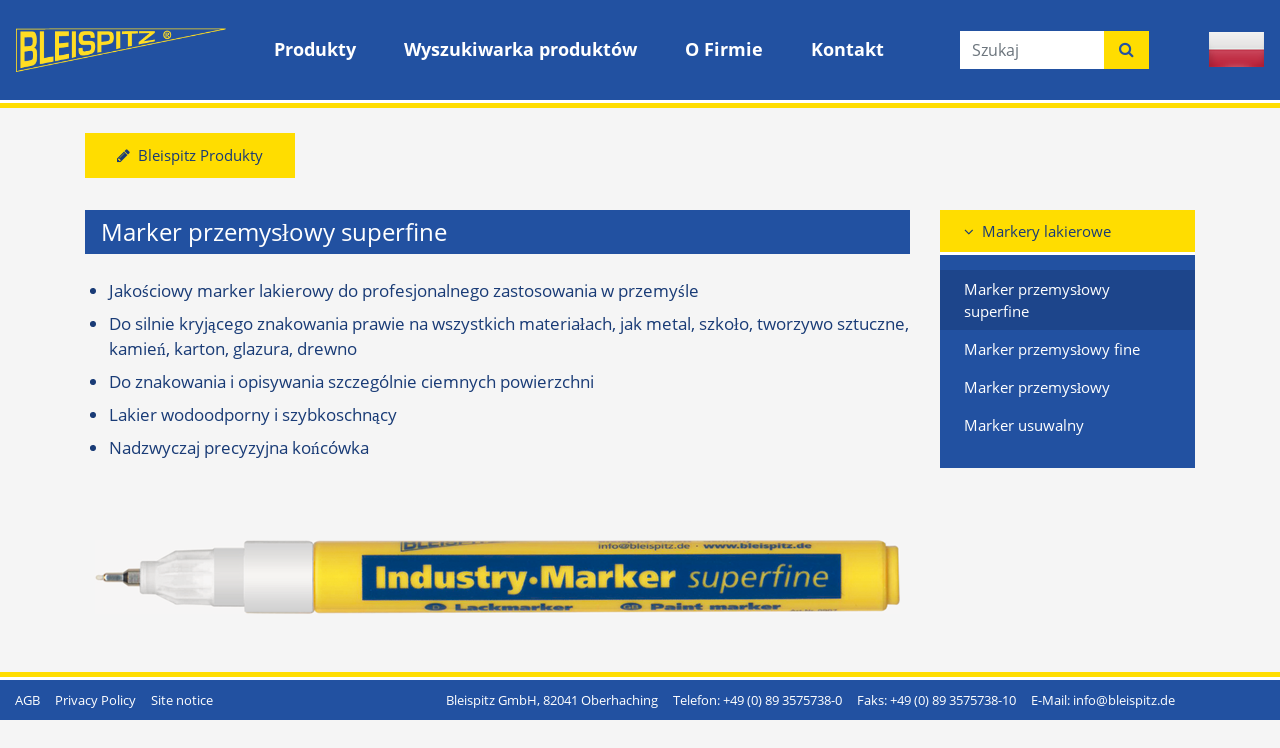

--- FILE ---
content_type: text/html; charset=utf-8
request_url: https://bleispitz.de/pl/produkty/markery-lakierowe
body_size: 30703
content:
<!DOCTYPE html>
<html lang="pl">
<head>
  <meta charset="utf-8">
  <meta name="viewport" content="width=device-width, initial-scale=1, shrink-to-fit=no, maximum-scale=1.0, user-scalable=no">
  <meta http-equiv="Content-Type" content="text/html; charset=utf-8" />
<meta name="Generator" content="Drupal 7 (http://drupal.org)" />
<link rel="canonical" href="/pl/produkty/markery-lakierowe" />
<link rel="shortlink" href="/pl/node/30" />
  <title>Bleispitz GmbH Oberhaching | Innovative Markierwerkzeuge und Schreibgeräte</title>
  <link type="text/css" rel="stylesheet" href="https://bleispitz.de/sites/default/files/css/css_xE-rWrJf-fncB6ztZfd2huxqgxu4WO-qwma6Xer30m4.css" media="all" />
<link type="text/css" rel="stylesheet" href="https://bleispitz.de/sites/default/files/css/css_cQo-DlQstCPJBG1XGNOxnay8gmmC_vOIIQwImeWm5AE.css" media="all" />
<link type="text/css" rel="stylesheet" href="https://bleispitz.de/sites/default/files/css/css_PGbJgHCUCBf4dg7K9Kt8aAwsApndP4GZ9RuToPy3-Fk.css" media="all" />
<link type="text/css" rel="stylesheet" href="https://bleispitz.de/sites/default/files/css/css_HV5uVnUp_PEhAw4pp2EVbQE6pAcaxAtQa8zGHnmmvZA.css" media="all" />
  <script type="text/javascript" src="https://bleispitz.de/sites/default/files/js/js_6UR8aB1w5-y_vdUUdWDWlX2QhWu_qIXlEGEV48YgV-c.js"></script>
<script type="text/javascript" src="https://bleispitz.de/sites/default/files/js/js_gHk2gWJ_Qw_jU2qRiUmSl7d8oly1Cx7lQFrqcp3RXcI.js"></script>
<script type="text/javascript" src="https://bleispitz.de/sites/default/files/js/js_3nxVY-N0sg2pxHsYNeIs1vM5NUihSodxvGTjXVJ-L8I.js"></script>
<script type="text/javascript" src="https://bleispitz.de/sites/default/files/js/js_hSQizhtxlnUFKcVLvChOPT9QFunIXRXmTlP7y3NFC4U.js"></script>
<script type="text/javascript">
<!--//--><![CDATA[//><!--
jQuery.extend(Drupal.settings, {"basePath":"\/","pathPrefix":"pl\/","setHasJsCookie":0,"ajaxPageState":{"theme":"blsptz","theme_token":"Ebf1hmWH9t69lzW6mDvdifHqvwozaRNvPDuoEKXXJ84","js":{"sites\/all\/modules\/jquery_update\/replace\/jquery\/2.2\/jquery.min.js":1,"misc\/jquery-extend-3.4.0.js":1,"misc\/jquery-html-prefilter-3.5.0-backport.js":1,"misc\/jquery.once.js":1,"misc\/drupal.js":1,"sites\/all\/modules\/jquery_update\/js\/jquery_browser.js":1,"sites\/all\/modules\/entityreference\/js\/entityreference.js":1,"public:\/\/languages\/pl_qIQy5s-7_hG4DNGyjSMCcPBaS7GhD_6V2pWqVE9ZKj0.js":1,"sites\/all\/themes\/blsptz\/vendor\/bootstrap\/js\/popper.min.js":1,"sites\/all\/themes\/blsptz\/vendor\/bootstrap\/js\/bootstrap.min.js":1,"sites\/all\/themes\/blsptz\/vendor\/lightbox\/js\/lightbox.min.js":1,"sites\/all\/themes\/blsptz\/vendor\/flexverticalcenter\/js\/jquery.flexverticalcenter.js":1,"sites\/all\/themes\/blsptz\/vendor\/match-height\/js\/jquery.matchHeight.js":1,"sites\/all\/themes\/blsptz\/js\/theme-main.js":1},"css":{"modules\/system\/system.base.css":1,"modules\/system\/system.menus.css":1,"modules\/system\/system.messages.css":1,"modules\/system\/system.theme.css":1,"modules\/field\/theme\/field.css":1,"modules\/node\/node.css":1,"modules\/user\/user.css":1,"sites\/all\/modules\/ckeditor\/css\/ckeditor.css":1,"sites\/all\/modules\/ctools\/css\/ctools.css":1,"sites\/all\/themes\/blsptz\/vendor\/bootstrap\/css\/bootstrap.min.css":1,"sites\/all\/themes\/blsptz\/vendor\/font-awesome\/css\/font-awesome.min.css":1,"sites\/all\/themes\/blsptz\/vendor\/lightbox\/css\/lightbox.css":1,"sites\/all\/themes\/blsptz\/css\/style.css":1}}});
//--><!]]>
</script>
  <link rel="apple-touch-icon" sizes="57x57" href="https://bleispitz.de/sites/all/themes/blsptz/img/favicon/apple-icon-57x57.png">
  <link rel="apple-touch-icon" sizes="60x60" href="https://bleispitz.de/sites/all/themes/blsptz/img/favicon/apple-icon-60x60.png">
  <link rel="apple-touch-icon" sizes="72x72" href="https://bleispitz.de/sites/all/themes/blsptz/img/favicon/apple-icon-72x72.png">
  <link rel="apple-touch-icon" sizes="76x76" href="https://bleispitz.de/sites/all/themes/blsptz/img/favicon/apple-icon-76x76.png">
  <link rel="apple-touch-icon" sizes="114x114" href="https://bleispitz.de/sites/all/themes/blsptz/img/favicon/apple-icon-114x114.png">
  <link rel="apple-touch-icon" sizes="120x120" href="https://bleispitz.de/sites/all/themes/blsptz/img/favicon/apple-icon-120x120.png">
  <link rel="apple-touch-icon" sizes="144x144" href="https://bleispitz.de/sites/all/themes/blsptz/img/favicon/apple-icon-144x144.png">
  <link rel="apple-touch-icon" sizes="152x152" href="https://bleispitz.de/sites/all/themes/blsptz/img/favicon/apple-icon-152x152.png">
  <link rel="apple-touch-icon" sizes="180x180" href="https://bleispitz.de/sites/all/themes/blsptz/img/favicon/apple-icon-180x180.png">
  <link rel="icon" type="image/png" sizes="192x192"  href="https://bleispitz.de/sites/all/themes/blsptz/img/favicon/android-icon-192x192.png">
  <link rel="icon" type="image/png" sizes="32x32" href="https://bleispitz.de/sites/all/themes/blsptz/img/favicon/favicon-32x32.png">
  <link rel="icon" type="image/png" sizes="96x96" href="https://bleispitz.de/sites/all/themes/blsptz/img/favicon/favicon-96x96.png">
  <link rel="icon" type="image/png" sizes="16x16" href="https://bleispitz.de/sites/all/themes/blsptz/img/favicon/favicon-16x16.png">
  <link rel="manifest" href="https://bleispitz.de/sites/all/themes/blsptz/img/favicon/manifest.json">
  <meta name="msapplication-TileColor" content="#ffffff">
  <meta name="msapplication-TileImage" content="https://bleispitz.de/sites/all/themes/blsptz/img/favicon/ms-icon-144x144.png">
  <meta name="theme-color" content="#ffffff">
</head>
<body class="html not-front not-logged-in no-sidebars page-node page-node- page-node-30 node-type-object-products" >
        <nav class="navbar navbar-expand-lg navbar-light">
  <a class="navbar-brand" href="https://bleispitz.de/pl" title="">
			<img src="https://bleispitz.de/sites/all/themes/blsptz/img/logo.png" alt="" title="">
	</a>
  <button class="navbar-toggler" type="button" data-toggle="collapse" data-target="#navbarNavAltMarkup" aria-controls="navbarNavAltMarkup" aria-expanded="false" aria-label="Toggle navigation">
    <span class="navbar-toggler-icon"></span>
  </button>
  <div class="collapse navbar-collapse" id="navbarNavAltMarkup">
    <div class="navbar-nav">
      <ul class="menu"><li class="first expanded"><a href="/pl/produkty" title="">Produkty</a><ul class="menu"><li class="first last leaf"><a href="/pl/produkty/markery-lakierowe" class="menu-position-link active">Objekt - Industry- / Lack-Marker - (Layout: Produktgruppe) - 1497366207</a></li>
</ul></li>
<li class="leaf"><a href="/pl/wyszukiwarka-produkt%C3%B3w" title="">Wyszukiwarka produktów </a></li>
<li class="leaf"><a href="/pl/unternehmen" title="">O Firmie </a></li>
<li class="last leaf"><a href="/pl/kontakt">Kontakt</a></li>
</ul>    </div>
  </div>
  <div class="search-page">
    <form class="form-inline my-2 my-lg-0"  action="https://bleispitz.de/pl/search" id="search" method="post" name="search">
      <input class="form-control mr-sm-2" type="search" placeholder="Szukaj" aria-label="Szukaj" name="customfilter">
      <button type="submit" name="start-search"><i class="fa fa-search"></i></button>
    </form>
  </div>
  <div class="language-changer">
        <a style="display:none;" href="#" title="" data-toggle="modal" data-target="#language-changer"><img src="https://bleispitz.de/sites/all/themes/blsptz/img/flag-de.png" alt="" title=""></a>
          <a style="display:none;" href="#" title="" data-toggle="modal" data-target="#language-changer"><img src="https://bleispitz.de/sites/all/themes/blsptz/img/flag-en.png" alt="" title=""></a>
          <a style="display:none;" href="#" title="" data-toggle="modal" data-target="#language-changer"><img src="https://bleispitz.de/sites/all/themes/blsptz/img/flag-fr.png" alt="" title=""></a>
          <a style="display:none;" href="#" title="" data-toggle="modal" data-target="#language-changer"><img src="https://bleispitz.de/sites/all/themes/blsptz/img/flag-it.png" alt="" title=""></a>
          <a style="display:none;" href="#" title="" data-toggle="modal" data-target="#language-changer"><img src="https://bleispitz.de/sites/all/themes/blsptz/img/flag-es.png" alt="" title=""></a>
          <a style="display:none;" href="#" title="" data-toggle="modal" data-target="#language-changer"><img src="https://bleispitz.de/sites/all/themes/blsptz/img/flag-nl.png" alt="" title=""></a>
          <a style="display:none;" href="#" title="" data-toggle="modal" data-target="#language-changer"><img src="https://bleispitz.de/sites/all/themes/blsptz/img/flag-sv.png" alt="" title=""></a>
          <a style="display:none;" href="#" title="" data-toggle="modal" data-target="#language-changer"><img src="https://bleispitz.de/sites/all/themes/blsptz/img/flag-fi.png" alt="" title=""></a>
          <a style="display:none;" href="#" title="" data-toggle="modal" data-target="#language-changer"><img src="https://bleispitz.de/sites/all/themes/blsptz/img/flag-da.png" alt="" title=""></a>
          <a href="#" title="" data-toggle="modal" data-target="#language-changer"><img src="https://bleispitz.de/sites/all/themes/blsptz/img/flag-pl.png" alt="" title=""></a>
          <a style="display:none;" href="#" title="" data-toggle="modal" data-target="#language-changer"><img src="https://bleispitz.de/sites/all/themes/blsptz/img/flag-cs.png" alt="" title=""></a>
          <a style="display:none;" href="#" title="" data-toggle="modal" data-target="#language-changer"><img src="https://bleispitz.de/sites/all/themes/blsptz/img/flag-hu.png" alt="" title=""></a>
          <a style="display:none;" href="#" title="" data-toggle="modal" data-target="#language-changer"><img src="https://bleispitz.de/sites/all/themes/blsptz/img/flag-hr.png" alt="" title=""></a>
        </div>
</nav>
<div class="container">
    <button class="page-products-open js-products-open">
    <i class="fa fa-pencil"></i>&ensp;Bleispitz Produkty  </button>
    	
    <main class="products">
  <div class="row">
    <div class="col-md-8 col-lg-9">
      <div class="wrap-headline">
        <h2>
          Marker przemysłowy superfine                     
        </h2>
              </div>
      <div class="wysiwyg"><ul>
	<li>
		Jakościowy marker lakierowy do profesjonalnego zastosowania w przemyśle
	</li>
	<li>
		Do silnie kryjącego znakowania prawie na wszystkich materiałach, jak metal, szkoło, tworzywo sztuczne, kamień, karton, glazura, drewno
	</li>
	<li>
		Do znakowania i opisywania szczególnie ciemnych powierzchni
	</li>
	<li>
		Lakier wodoodporny i szybkoschnący
	</li>
	<li>
		Nadzwyczaj precyzyjna końcówka
	</li>
</ul>
</div>      <img src="https://bleispitz.de/sites/default/files/styles/clean/public/bildmaterial/produkte/abbildungen/industry-superfine.png?itok=8rlpxE5J" class="full" alt="Lack-Marker, Lackmarker, Paint-Marker, Lackmalstift" title="">
                <section class="product-gal">
          <div class="row">
                        <div class="col-6 col-lg-3">
              <a href="https://bleispitz.de/sites/default/files/styles/product_lightbox/public/bildmaterial/produkte/fotos/industry_superfine_01.jpg?itok=yxSuuteU" data-toggle="lightbox" data-gallery="product-showcase">
                <img src="https://bleispitz.de/sites/default/files/styles/product_lightbox_preview/public/bildmaterial/produkte/fotos/industry_superfine_01.jpg?itok=Zs4XNQGH" class="" alt="Lack-Marker, Lackmarker, Paint-Marker, Lackmalstift" title="">
              </a>
            </div>
                          <div class="col-6 col-lg-3">
              <a href="https://bleispitz.de/sites/default/files/styles/product_lightbox/public/bildmaterial/produkte/fotos/industry_superfine_02.jpg?itok=Lie-BsPU" data-toggle="lightbox" data-gallery="product-showcase">
                <img src="https://bleispitz.de/sites/default/files/styles/product_lightbox_preview/public/bildmaterial/produkte/fotos/industry_superfine_02.jpg?itok=_a9eO7Sr" class="" alt="Lack-Marker, Lackmarker, Paint-Marker, Lackmalstift" title="">
              </a>
            </div>
                          <div class="col-6 col-lg-3">
              <a href="https://bleispitz.de/sites/default/files/styles/product_lightbox/public/bildmaterial/produkte/fotos/industry_superfine_03.jpg?itok=p9r9um1R" data-toggle="lightbox" data-gallery="product-showcase">
                <img src="https://bleispitz.de/sites/default/files/styles/product_lightbox_preview/public/bildmaterial/produkte/fotos/industry_superfine_03.jpg?itok=8TXabaaE" class="" alt="Lack-Marker, Lackmarker, Paint-Marker, Lackmalstift" title="">
              </a>
            </div>
                          <div class="col-6 col-lg-3">
              <a href="https://bleispitz.de/sites/default/files/styles/product_lightbox/public/bildmaterial/produkte/fotos/industry-marker_superfine.jpg?itok=3mvAmEcl" data-toggle="lightbox" data-gallery="product-showcase">
                <img src="https://bleispitz.de/sites/default/files/styles/product_lightbox_preview/public/bildmaterial/produkte/fotos/industry-marker_superfine.jpg?itok=fzrBvyMo" class="" alt="" title="">
              </a>
            </div>
                        </div>
        </section>
              <section class="product-information">
        <div class="table-responsive">
          <table class="table table-bordered">
            <thead>
            <tr>
              <td>
                Nr art.              </td>
              <td>
                Kod EAN              </td>
              <td>
                Nazwa              </td>
                            <td>
                Kształt/kolor              </td>
                                            <td>
                Opakowanie/sztuk              </td>
                              <td>
                Jedn. opak./sztuk              </td>
            </tr>
            </thead>
            <tbody>
                        <tr>
              <td class="column-1">
                0815              </td>
              <td class="column-2">
                42 6003658081 5              </td>
              <td class="column-3">
                <div>
	&nbsp; 10 x<img alt="" src="/sites/default/files/bildmaterial/produkte/spitzen/industry_superfine_rot.jpg" />0,8 mm
</div>
              </td>
                            <td class="column-4">
                <img src="https://bleispitz.de/sites/default/files/styles/product_headline_form/public/0754_4.png?itok=yPL14wjN" alt="" title="">
              </td>
                                            <td class="column-5">
                10              </td>
                              <td class="column-6">
                10              </td>
            </tr>
                          <tr>
              <td class="column-1">
                0839              </td>
              <td class="column-2">
                42 6003658083 9              </td>
              <td class="column-3">
                <div>
	&nbsp; 10 x<img alt="" src="/sites/default/files/bildmaterial/produkte/spitzen/industry_superfine_blau.jpg" />0,8 mm
</div>
              </td>
                            <td class="column-4">
                <img src="https://bleispitz.de/sites/default/files/styles/product_headline_form/public/0778_4.png?itok=d5ooEBC0" alt="" title="">
              </td>
                                            <td class="column-5">
                10              </td>
                              <td class="column-6">
                10              </td>
            </tr>
                          <tr>
              <td class="column-1">
                0853              </td>
              <td class="column-2">
                42 6003658085 3              </td>
              <td class="column-3">
                <div>
	&nbsp; 10 x<img alt="" src="/sites/default/files/bildmaterial/produkte/spitzen/industry_superfine_gelb.jpg" />0,8 mm
</div>
              </td>
                            <td class="column-4">
                <img src="https://bleispitz.de/sites/default/files/styles/product_headline_form/public/0853_0.png?itok=h9IIYGPg" alt="" title="">
              </td>
                                            <td class="column-5">
                10              </td>
                              <td class="column-6">
                10              </td>
            </tr>
                          <tr>
              <td class="column-1">
                0877              </td>
              <td class="column-2">
                42 6003658087 7              </td>
              <td class="column-3">
                <div>
	&nbsp; 10 x<img alt="" src="/sites/default/files/bildmaterial/produkte/spitzen/industry_superfine_weiss.jpg" />0,8 mm
</div>
              </td>
                            <td class="column-4">
                <img src="https://bleispitz.de/sites/default/files/styles/product_headline_form/public/0877_0.png?itok=cmqoYEQn" alt="" title="">
              </td>
                                            <td class="column-5">
                10              </td>
                              <td class="column-6">
                10              </td>
            </tr>
                          <tr>
              <td class="column-1">
                0891              </td>
              <td class="column-2">
                42 6003658089 1              </td>
              <td class="column-3">
                <div>
	&nbsp; 10 x<img alt="" src="/sites/default/files/bildmaterial/produkte/spitzen/industry_superfine_schwarz.jpg" />0,8 mm
</div>
              </td>
                            <td class="column-4">
                <img src="https://bleispitz.de/sites/default/files/styles/product_headline_form/public/0587_7.png?itok=QXUPb0oX" alt="" title="">
              </td>
                                            <td class="column-5">
                10              </td>
                              <td class="column-6">
                10              </td>
            </tr>
                          </tbody>
          </table>
        </div>
      </section>
        
    </div>
    <div class="col-md-4 col-lg-3">
      <h1><i class="fa fa-angle-down"></i>&ensp;Markery lakierowe</h1>
      <nav class="current-products">
        <ul>
          <li class=" active"><a href="https://bleispitz.de/pl/produkty/marker-przemysłowy-superfine">Marker przemysłowy superfine </a><li class=""><a href="https://bleispitz.de/pl/produkty/marker-przemysłowy-fine">Marker przemysłowy fine </a><li class=""><a href="https://bleispitz.de/pl/produkty/marker-przemysłowy">Marker przemysłowy </a><li class=""><a href="https://bleispitz.de/pl/produkty/marker-usuwalny">Marker usuwalny </a>        </ul>
      </nav>
    </div>
  </div>
</main>
    
</div>
<footer class="page">
  <div class="wrap-footer-page">
    <nav class="nav-footer js-basic-v-center">
      <ul class="menu"><li class="first leaf"><a href="/pl/allgemeine-gesch%C3%A4ftsbedingungen">AGB</a></li>
<li class="leaf"><a href="/pl/node/77/pl" title="">Privacy Policy</a></li>
<li class="last leaf"><a href="/pl/node/2/pl" title="">Site notice</a></li>
</ul>		
    </nav>  
    <ul class="branding js-basic-v-center">
      <li>Bleispitz GmbH, 82041 Oberhaching</li>
      <li>Telefon: +49 (0) 89 3575738-0</li>
      <li>Faks: +49 (0) 89 3575738-10</li>
      <li class="last">E-Mail: <a href="mailto:info@bleispitz.de">info@bleispitz.de</a></li>
    </ul>  
    <button class="scroll-top js-scroll-top">
      <i class="fa fa-angle-up"></i>
    </button>
  </div>
</footer>
<div class="modal" id="language-changer" tabindex="-1" role="dialog" aria-labelledby="changeLanguage" aria-hidden="true">
  <div class="modal-dialog modal-dialog-centered" role="document">
    <div class="modal-content">
      <div class="modal-body">
        <div class="container">
          <div class="row">
                          <div class="col-4 col-sm-3">
                <a href="https://bleispitz.de/de/produkte/industry-lack-marker" title="" class="language-trigger"><img src="https://bleispitz.de/sites/all/themes/blsptz/img/flag-de.png" alt="" title=""></a>
                <p class="language-label">Germany</p>
              </div>
                              <div class="col-4 col-sm-3">
                <a href="https://bleispitz.de/en/products/paint-markers" title="" class="language-trigger"><img src="https://bleispitz.de/sites/all/themes/blsptz/img/flag-en.png" alt="" title=""></a>
                <p class="language-label">USA / UK</p>
              </div>
                              <div class="col-4 col-sm-3">
                <a href="https://bleispitz.de/fr/produits/marqueur-peinture" title="" class="language-trigger"><img src="https://bleispitz.de/sites/all/themes/blsptz/img/flag-fr.png" alt="" title=""></a>
                <p class="language-label">France</p>
              </div>
                              <div class="col-4 col-sm-3">
                <a href="https://bleispitz.de/it/prodotti/marcatori-vernice" title="" class="language-trigger"><img src="https://bleispitz.de/sites/all/themes/blsptz/img/flag-it.png" alt="" title=""></a>
                <p class="language-label">Italy</p>
              </div>
                              <div class="col-4 col-sm-3">
                <a href="https://bleispitz.de/es/productos/rotuladores-de-pintura" title="" class="language-trigger"><img src="https://bleispitz.de/sites/all/themes/blsptz/img/flag-es.png" alt="" title=""></a>
                <p class="language-label">Spain</p>
              </div>
                              <div class="col-4 col-sm-3">
                <a href="https://bleispitz.de/nl/producten/industrie-lakmarker" title="" class="language-trigger"><img src="https://bleispitz.de/sites/all/themes/blsptz/img/flag-nl.png" alt="" title=""></a>
                <p class="language-label">Netherlands</p>
              </div>
                              <div class="col-4 col-sm-3">
                <a href="https://bleispitz.de/sv/produkter/industri-paint-marker" title="" class="language-trigger"><img src="https://bleispitz.de/sites/all/themes/blsptz/img/flag-sv.png" alt="" title=""></a>
                <p class="language-label">Sweden</p>
              </div>
                              <div class="col-4 col-sm-3">
                <a href="https://bleispitz.de/fi/tuotteet/maalikynät" title="" class="language-trigger"><img src="https://bleispitz.de/sites/all/themes/blsptz/img/flag-fi.png" alt="" title=""></a>
                <p class="language-label">Finland</p>
              </div>
                              <div class="col-4 col-sm-3">
                <a href="https://bleispitz.de/da/produkter/paint-markere" title="" class="language-trigger"><img src="https://bleispitz.de/sites/all/themes/blsptz/img/flag-da.png" alt="" title=""></a>
                <p class="language-label">Denmark</p>
              </div>
                              <div class="col-4 col-sm-3">
                <a href="https://bleispitz.de/cs/výrobky/lakové-značkovače" title="" class="language-trigger"><img src="https://bleispitz.de/sites/all/themes/blsptz/img/flag-cs.png" alt="" title=""></a>
                <p class="language-label">Czech Republic</p>
              </div>
                              <div class="col-4 col-sm-3">
                <a href="https://bleispitz.de/hu/termékek/lakkfilcek" title="" class="language-trigger"><img src="https://bleispitz.de/sites/all/themes/blsptz/img/flag-hu.png" alt="" title=""></a>
                <p class="language-label">Hungary</p>
              </div>
                              <div class="col-4 col-sm-3">
                <a href="https://bleispitz.de/hr/proizvodi/lakirajući-markeri" title="" class="language-trigger"><img src="https://bleispitz.de/sites/all/themes/blsptz/img/flag-hr.png" alt="" title=""></a>
                <p class="language-label">Croatia</p>
              </div>
                          </div>
        </div>
      </div>
    </div>
  </div>
</div>
<div id="submenu-panel">
  <div class="container">
    <button class="js-close-submenu-panel close-submenu-panel"><i class="fa fa-close"></i></button>
    <div class="row">
            
      <div class="col-lg-4">
        <h3>Drewniane ołówki</h3>
        <hr>
								
					<ul>					
												<li class="first">
							<a href="https://bleispitz.de/pl/produkty/ołówek-stolarski">Ołówek stolarski</a>
						</li>
													<li>
							<a href="https://bleispitz.de/pl/produkty/ołówek-stolarski-profi">Ołówek stolarski PROFI</a>
						</li>
													<li>
							<a href="https://bleispitz.de/pl/produkty/ołówek-stolarski-ośmiokątny">Ołówek stolarski ośmiokątny </a>
						</li>
													<li>
							<a href="https://bleispitz.de/pl/produkty/ołówek-kamieniarki">Ołówek kamieniarki </a>
						</li>
													<li>
							<a href="https://bleispitz.de/pl/produkty/ołówek-kamieniarki-profi">Ołówek kamieniarki PROFI</a>
						</li>
													<li>
							<a href="https://bleispitz.de/pl/produkty/ołówek-kamieniarki-oktagonalny">Ołówek kamieniarki oktagonalny </a>
						</li>
													<li>
							<a href="https://bleispitz.de/pl/produkty/ołówek-uniwersalny">Ołówek uniwersalny</a>
						</li>
													<li>
							<a href="https://bleispitz.de/pl/produkty/ołówek-kopiowy">Ołówek kopiowy </a>
						</li>
													<li>
							<a href="https://bleispitz.de/pl/produkty/ołówek-ciesielski">Ołówek ciesielski</a>
						</li>
													<li class="last">
							<a href="https://bleispitz.de/pl/produkty/ołówek-czerwono-niebieski">Ołówek czerwono / niebieski</a>
						</li>
												</ul>
					        
      </div>
              
      <div class="col-lg-4">
        <h3>Markery trwałe</h3>
        <hr>
								
					<ul>					
												<li class="first">
							<a href="https://bleispitz.de/pl/produkty/marker-do-kabli">Marker do kabli</a>
						</li>
													<li>
							<a href="https://bleispitz.de/pl/produkty/marker-permanentny-cienki">Marker permanentny cienki</a>
						</li>
													<li>
							<a href="https://bleispitz.de/pl/produkty/marker-permanentny-okrągły">Marker permanentny okrągły</a>
						</li>
													<li>
							<a href="https://bleispitz.de/pl/produkty/marker-permanentny-srebrny">Marker permanentny srebrny</a>
						</li>
													<li>
							<a href="https://bleispitz.de/pl/produkty/marker-permanentny-klinowe">Marker permanentny klinowe</a>
						</li>
													<li class="last">
							<a href="https://bleispitz.de/pl/produkty/marker-permanentny-duży">Marker permanentny duży</a>
						</li>
												</ul>
					        
      </div>
              
      <div class="col-lg-4">
        <h3>Markery lakierowe</h3>
        <hr>
								
					<ul>					
												<li class="first">
							<a href="https://bleispitz.de/pl/produkty/marker-przemysłowy-superfine" class="active">Marker przemysłowy superfine </a>
						</li>
													<li>
							<a href="https://bleispitz.de/pl/produkty/marker-przemysłowy-fine">Marker przemysłowy fine </a>
						</li>
													<li>
							<a href="https://bleispitz.de/pl/produkty/marker-przemysłowy">Marker przemysłowy </a>
						</li>
													<li class="last">
							<a href="https://bleispitz.de/pl/produkty/marker-usuwalny">Marker usuwalny </a>
						</li>
												</ul>
					        
      </div>
              
      <div class="col-lg-4">
        <h3>Markery specjalne</h3>
        <hr>
								
					<ul>					
												<li class="first">
							<a href="https://bleispitz.de/pl/produkty/bleispitz-dry-2in1">Bleispitz dry 2in1</a>
						</li>
													<li>
							<a href="https://bleispitz.de/pl/produkty/bleispitz-dry-profi">Bleispitz dry PROFI</a>
						</li>
													<li>
							<a href="https://bleispitz.de/pl/produkty/wkłady-zapasowe-28mm">Wkłady zapasowe 2,8mm</a>
						</li>
													<li>
							<a href="https://bleispitz.de/pl/produkty/bleispitz-dry-big">Bleispitz dry BIG</a>
						</li>
													<li>
							<a href="https://bleispitz.de/pl/produkty/markery-do-otworów">Markery do otworów </a>
						</li>
													<li>
							<a href="https://bleispitz.de/pl/produkty/markery-do-otworów-duo">Markery do otworów Duo</a>
						</li>
													<li>
							<a href="https://bleispitz.de/pl/produkty/marker-olejowy">Marker olejowy </a>
						</li>
													<li>
							<a href="https://bleispitz.de/pl/produkty/profi-marker">Profi-Marker</a>
						</li>
													<li class="last">
							<a href="https://bleispitz.de/pl/produkty/profi-marker-zestaw-spawacza">Profi-Marker zestaw spawacza </a>
						</li>
												</ul>
					        
      </div>
              
      <div class="col-lg-4">
        <h3>Kredy</h3>
        <hr>
								
					<ul>					
												<li class="first">
							<a href="https://bleispitz.de/pl/produkty/kreda-steatytowa">Kreda steatytowa </a>
						</li>
													<li>
							<a href="https://bleispitz.de/pl/produkty/kreda-tablicowa">Kreda tablicowa </a>
						</li>
													<li>
							<a href="https://bleispitz.de/pl/produkty/kreda-do-oznaczeń">Kreda do oznaczeń</a>
						</li>
													<li>
							<a href="https://bleispitz.de/pl/produkty/kreda-do-znakowania-drewna">Kreda do znakowania drewna</a>
						</li>
													<li>
							<a href="https://bleispitz.de/pl/produkty/kreda-uniwersalna-i-do-opon">Kreda uniwersalna i do opon </a>
						</li>
													<li>
							<a href="https://bleispitz.de/pl/produkty/kreda-fluorescencyjna">Kreda Fluorescencyjna</a>
						</li>
													<li>
							<a href="https://bleispitz.de/pl/produkty/kreda-grafitowa">Kreda grafitowa </a>
						</li>
													<li class="last">
							<a href="https://bleispitz.de/pl/produkty/zestaw-uchwytu-do-kredy">Zestaw uchwytu do kredy </a>
						</li>
												</ul>
					        
      </div>
              
      <div class="col-lg-4">
        <h3>Akcesoria</h3>
        <hr>
								
					<ul>					
												<li class="first">
							<a href="https://bleispitz.de/pl/produkty/uchwyt-kredy">Uchwyt kredy </a>
						</li>
													<li>
							<a href="https://bleispitz.de/pl/produkty/uchwyt-narzędzia-automatycznie">Uchwyt narzędzia automatycznie</a>
						</li>
													<li>
							<a href="https://bleispitz.de/pl/produkty/pochwa-skórzana">Pochwa skórzana </a>
						</li>
													<li>
							<a href="https://bleispitz.de/pl/produkty/ekspozycja-sklepowa">Ekspozycja sklepowa </a>
						</li>
													<li class="last">
							<a href="https://bleispitz.de/pl/produkty/temperówka-do-ołówków-ciesielskich">Temperówka do ołówków ciesielskich</a>
						</li>
												</ul>
					        
      </div>
        	       
    </div>
  </div>
</div>
  

    </body>
</html>
